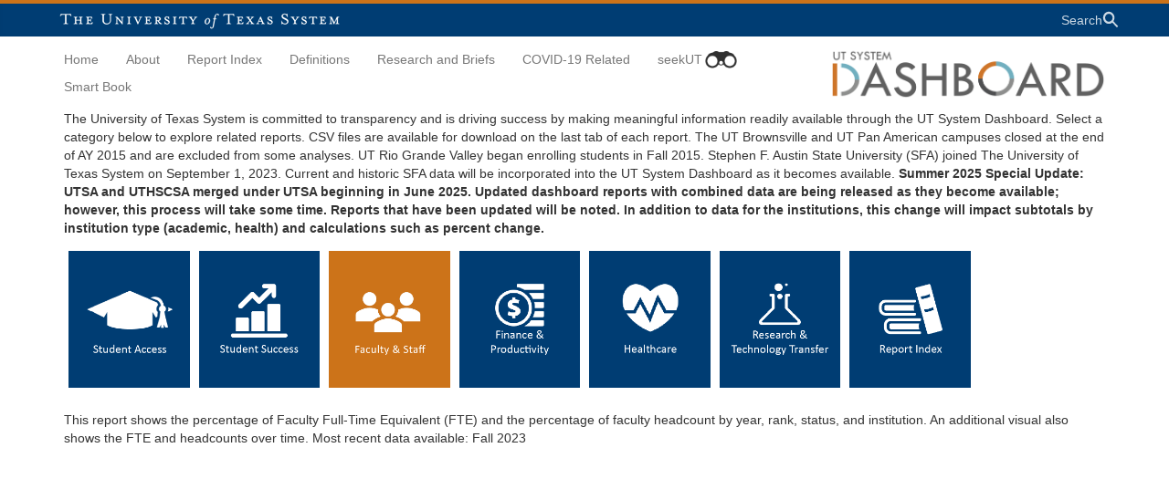

--- FILE ---
content_type: text/html; charset=UTF-8
request_url: http://dashboard.utsystem.edu/data-index/faculty-productivity
body_size: 5354
content:
<!DOCTYPE html>
<html  lang="en" dir="ltr" prefix="og: https://ogp.me/ns#">
  <head>
    <meta charset="utf-8" />
<script async src="https://www.googletagmanager.com/gtag/js?id=UA-67763200-1"></script>
<script>window.dataLayer = window.dataLayer || [];function gtag(){dataLayer.push(arguments)};gtag("js", new Date());gtag("set", "developer_id.dMDhkMT", true);gtag("config", "UA-67763200-1", {"groups":"default","anonymize_ip":true,"page_placeholder":"PLACEHOLDER_page_path","allow_ad_personalization_signals":false});gtag("config", "G-23BEPK57EF", {"groups":"default","page_placeholder":"PLACEHOLDER_page_location","allow_ad_personalization_signals":false});</script>
<meta name="description" content="This report shows the percentage of Faculty Full-Time Equivalent (FTE) and the percentage of faculty headcount by year, rank, status, and institution. An additional visual also shows the FTE and headcounts over time. Most recent data available: Fall 2023" />
<meta name="geo.position" content="30.284918, -97.734057" />
<meta name="geo.placename" content="The University of Texas System" />
<meta name="geo.region" content="US-TX" />
<link rel="canonical" href="http://dashboard.utsystem.edu/data-index/faculty-productivity" />
<meta property="og:site_name" content="UT System Dashboard" />
<meta property="og:url" content="http://dashboard.utsystem.edu/data-index/faculty-productivity" />
<meta property="og:title" content="Faculty Productivity" />
<meta property="og:description" content="Current data, trends over time, comparative benchmarking for better decision &amp; policy making" />
<meta property="og:image" content="http://dashboard.utsystem.edu/sites/default/files/images/metadata/metadta_thumb_ut_dash.png" />
<meta name="twitter:card" content="summary_large_image" />
<meta name="twitter:title" content="Faculty Productivity" />
<meta name="twitter:description" content="Current data, trends over time, comparative benchmarking for better decision &amp; policy making" />
<meta name="twitter:site" content="@utsystem" />
<meta name="twitter:creator" content="@utsystem" />
<meta name="twitter:image:alt" content="UT System Dashboard" />
<meta name="twitter:image" content="http://dashboard.utsystem.edu/sites/default/files/images/metadata/metadta_thumb_ut_dash.png" />
<meta name="Generator" content="Drupal 10 (https://www.drupal.org)" />
<meta name="MobileOptimized" content="width" />
<meta name="HandheldFriendly" content="true" />
<meta name="viewport" content="width=device-width, initial-scale=1.0" />
<link rel="icon" href="/themes/utsystemsosi/favicon.ico" type="image/vnd.microsoft.icon" />

    <title>Faculty Productivity | UT System Dashboard</title>
    <link rel="stylesheet" media="all" href="/sites/default/files/css/css_P2YYAV_f-KsrVLRcCkIwjoGuCKQ2mhU2yF6kDWXFI1I.css?delta=0&amp;language=en&amp;theme=utsystemsosi&amp;include=eJxlitEKgCAMAH_I2ifJ1GHWbOEm5N8n9BL0dndclEaQWr-QV9zxdvETUkGW7FTiBF9puudyHgr_tNpGlZwONaoQUMl1e01FC2SWgLyojbnnB8zTLpc" />
<link rel="stylesheet" media="all" href="/sites/default/files/css/css_OmwnrGN0rZsubNh3CIf2XbVI58nooL4nouqMJLi9TOk.css?delta=1&amp;language=en&amp;theme=utsystemsosi&amp;include=eJxlitEKgCAMAH_I2ifJ1GHWbOEm5N8n9BL0dndclEaQWr-QV9zxdvETUkGW7FTiBF9puudyHgr_tNpGlZwONaoQUMl1e01FC2SWgLyojbnnB8zTLpc" />

    
  </head>
  <body class="page-node-1026 path-node page-node-type-page has-glyphicons">
    <a href="#main-content" class="visually-hidden focusable skip-link">
      Skip to main content
    </a>
    
      <div class="dialog-off-canvas-main-canvas" data-off-canvas-main-canvas>
    <div class="dashboard-site-content">
  <div id="top-bar">
    <div class="container">
      <div class="row">
        <div id="top-bar-logo">
          <a href="https://utsystem.edu" id="ut-logo"><img src="/themes/utsystemsosi/images/UTSystemText.png" alt="The University of Texas System"></a>
        </div>
        <div class="site-search">
          <a href="/search">
            <span>Search</span>
            <svg class="ico-search" aria-hidden="true" xmlns="http://www.w3.org/2000/svg" viewBox="0 0 24 24">
              <path fill="#fff" d="M23 21.1l-6.8-6.8c1-1.4 1.6-3.1 1.6-4.9C17.8 4.8 14 1 9.4 1S1.1 4.8 1.1 9.4c0 4.6 3.8 8.4 8.4 8.4 1.9 0 3.6-.6 5-1.7l6.8 6.8 1.7-1.8zM9.5 14.9c-3 0-5.5-2.5-5.5-5.5s2.5-5.5 5.5-5.5S15 6.4 15 9.4s-2.5 5.5-5.5 5.5z"/></path>
            </svg>
          </a>
        </div>
      </div>
    </div>
  </div>
  
                    <header class="navbar navbar-default container" id="navbar" role="banner">
                <div class="navbar-header">
            <div class="region region-navigation">
    <section id="block-dashboardlogo" class="block block-block-content block-block-content6d62cca7-7182-4ef4-86ee-982921c47440 clearfix">
  
    

      
            <div class="field field--name-body field--type-text-with-summary field--label-hidden field--item"><a class="logo-link" href="/">
  <span class="sr-only">UT System Dashboard Home</span>
  <img alt="UT System Dashboard Logo" class="logo-link__image" src="/themes/utsystemsosi/images/dashlogo_300px_300ppi.png" />
</a></div>
      
  </section>


  </div>

                                <button type="button" class="navbar-toggle" data-toggle="collapse" data-target="#navbar-collapse">
              <span class="sr-only">Toggle navigation</span>
              <span class="icon-bar"></span>
              <span class="icon-bar"></span>
              <span class="icon-bar"></span>
            </button>
                        <div id="navbar-collapse" class="navbar-collapse collapse">
                <div class="region region-navigation-collapsible">
    <nav role="navigation" aria-labelledby="block-utsystemsosi-main-menu-menu" id="block-utsystemsosi-main-menu">
            
  <h2 class="visually-hidden" id="block-utsystemsosi-main-menu-menu">Main navigation</h2>
  

        
      <ul class="menu menu--main nav navbar-nav">
                      <li class="first">
                                        <a href="/" data-drupal-link-system-path="&lt;front&gt;">Home</a>
              </li>
                      <li>
                                        <a href="/about-utdashboard" data-drupal-link-system-path="node/1121">About</a>
              </li>
                      <li>
                                        <a href="/all-reports" title="Reports by topic">Report Index</a>
              </li>
                      <li>
                                        <a href="/definitions" data-drupal-link-system-path="definitions">Definitions</a>
              </li>
                      <li>
                                        <a href="https://utsystem.edu/offices/institutional-research-and-analysis/reports-and-policy-papers" target="_blank" title="Office of Institutional Research and Analysis Policy Papers and Briefs">Research and Briefs</a>
              </li>
                      <li>
                                        <a href="/COVID-Related-Research-Briefs" data-drupal-link-system-path="node/1146">COVID-19 Related </a>
              </li>
                      <li>
                                        <a href="https://seekut.utsystem.edu/" class="seekut" target="_blank">seekUT</a>
              </li>
                      <li class="last">
                                        <a href="/SmartBook" data-drupal-link-system-path="node/1166">Smart Book</a>
              </li>
        </ul>
  

  </nav>

  </div>

            </div>
                  </div>

                      </header>
      
        <div role="main" class="main-container container js-quickedit-main-content">
      <div class="row">
                
                                      <div class="col-sm-12" role="complementary">
                <div class="region region-content-top">
    <section id="block-dataindex" class="block block-block-content block-block-contentbf6aa947-4d17-4357-b949-e76f15f6a3b6 clearfix">
  
    

      
            <div class="field field--name-body field--type-text-with-summary field--label-hidden field--item"><p><span lang="EN">The University of Texas System is committed to transparency and is driving success by making meaningful information readily available through the UT System Dashboard. Select a category below to explore related reports. CSV files are available for download on the last tab of each report. </span>The UT Brownsville and UT Pan American campuses closed at the end of AY 2015 and are excluded from some&nbsp;analyses. UT Rio Grande Valley began enrolling students in Fall 2015.&nbsp;Stephen F. Austin State University (SFA) joined The University of Texas System on September 1, 2023. Current and historic SFA data will be incorporated into the UT System Dashboard as it becomes available. <span><strong>Summer 2025 Special Update: UTSA and UTHSCSA merged under UTSA beginning in June 2025. Updated dashboard reports with combined data are being released as they become available; however, this process will take some time. Reports that have been updated will be noted. In addition to data for the institutions, this change will impact subtotals by institution type (academic, health) and calculations such as percent change.</strong></span></p></div>
      
  </section>

<nav role="navigation" aria-labelledby="block-iconribbon-menu" id="block-iconribbon">
            
  <h2 class="visually-hidden" id="block-iconribbon-menu">Icon Ribbon</h2>
  

        
      <ul class="menu menu--icon-ribbon nav">
                      <li class="first">
                                        <a href="/data-index/student-access" class="student-access" data-drupal-link-system-path="node/1286">Student Access</a>
              </li>
                      <li>
                                        <a href="/data-index/student-success" class="student-success" data-drupal-link-system-path="node/1291">Student Success</a>
              </li>
                      <li class="active active-trail">
                                        <a href="/data-index/faculty-productivity" class="faculty-productivity active-trail is-active" data-drupal-link-system-path="node/1026" aria-current="page">Faculty Productivity</a>
              </li>
                      <li>
                                        <a href="/data-index/financeproductivity" class="finance-productivity" data-drupal-link-system-path="node/1261">Finance and Productivity</a>
              </li>
                      <li>
                                        <a href="/data-index/healthcare" class="healthcare" data-drupal-link-system-path="node/1296">Healthcare</a>
              </li>
                      <li>
                                        <a href="/data-index/research-expenditures-techtransfer" class="research-technology-transfer" data-drupal-link-system-path="node/1276">Research and Technology Transfer</a>
              </li>
                      <li class="last">
                                        <a href="/data-index/all-reports" class="reports" data-drupal-link-system-path="node/1011">All Reports</a>
              </li>
        </ul>
  

  </nav>

  </div>

            </div>
                  
                
                        <section class="col-sm-12">

                                              <div class="highlighted">  <div class="region region-highlighted">
    <div data-drupal-messages-fallback class="hidden"></div>

  </div>
</div>
                      
                    
                    
                    
                                <a id="main-content"></a>
              <div class="region region-content">
      
<article class="page full clearfix">

  
    

  
  <div class="content">
    
            <div class="field field--name-body field--type-text-with-summary field--label-hidden field--item"><p><span><span><span>This report shows the percentage of Faculty Full-Time Equivalent (FTE) and the percentage of faculty headcount by year, rank, status, and institution. An additional visual also shows the FTE and headcounts over time. Most recent data available: Fall 2023</span></span></span></p></div>
      
            <div class="field field--name-field-scripts field--type-text-long field--label-hidden field--item"><iframe width="100%" height="800" src="https://app.powerbi.com/view?r=eyJrIjoiMTcxMTllZjEtNjI4MS00YzE5LWExYzctZjI3MmY1ODE1MjQzIiwidCI6IjYxMzk5ZDVmLTI0OWMtNDRkMC1iMjcxLWFkYzI4N2YzMjNmZiIsImMiOjN9" frameborder="0" allowFullScreen="true"></iframe></div>
      
            <div class="field field--name-field-scripts-mobile field--type-text-long field--label-hidden field--item"><iframe width="100%" height="500" src="https://app.powerbi.com/view?r=eyJrIjoiMTcxMTllZjEtNjI4MS00YzE5LWExYzctZjI3MmY1ODE1MjQzIiwidCI6IjYxMzk5ZDVmLTI0OWMtNDRkMC1iMjcxLWFkYzI4N2YzMjNmZiIsImMiOjN9" frameborder="0" allowFullScreen="true"></iframe></div>
      
  </div>

</article>


  </div>

                  </section>

                      </div>
    </div>
  
            <footer class="footer container" role="contentinfo">
          <div class="region region-footer">
    <nav role="navigation" aria-labelledby="block-utsystemsosi-footer-menu" id="block-utsystemsosi-footer">
            
  <h2 class="visually-hidden" id="block-utsystemsosi-footer-menu">Footer menu</h2>
  

        
      <ul class="menu menu--footer nav">
                      <li class="first">
                                        <a href="http://www.utsystem.edu" target="_blank">UT System Home</a>
              </li>
                      <li>
                                        <a href="http://www.utsystem.edu/privacy" target="_blank">Privacy Statement</a>
              </li>
                      <li>
                                        <a href="https://www.utsystem.edu/copyright" target="_blank">Copyright</a>
              </li>
                      <li>
                                        <a href="http://www.utsystem.edu/accessibility" target="_blank">Accessibility</a>
              </li>
                      <li class="last">
                                        <a href="http://sao.fraud.state.tx.us/" target="_blank">Fraud Reporting</a>
              </li>
        </ul>
  

  </nav>
<nav role="navigation" aria-labelledby="block-footer2-menu" id="block-footer2">
            
  <h2 class="visually-hidden" id="block-footer2-menu">Footer2</h2>
  

        
      <ul class="menu menu--footer2 nav">
                      <li class="first">
                                        <a href="https://texas.gov/" target="_blank">State of Texas</a>
              </li>
                      <li>
                                        <a href="http://www.texashomelandsecurity.com" target="_blank">Texas Homeland Security</a>
              </li>
                      <li>
                                        <a href="https://veterans.portal.texas.gov/" target="_blank">Texas Veterans Portal</a>
              </li>
                      <li>
                                        <a href="http://www.texastransparency.org" target="_blank">Where the Money Goes</a>
              </li>
                      <li class="last">
                                        <a href="https://www.tsl.texas.gov/trail/index.html" target="_blank">TRAIL Search</a>
              </li>
        </ul>
  

  </nav>
<section id="block-footercopyright" class="block block-block-content block-block-contentb4417a22-1227-4d85-8664-8b5d5b4abe2e clearfix">
  
    

      
            <div class="field field--name-body field--type-text-with-summary field--label-hidden field--item"><h6><span>© 2025 The University of Texas System. <span>210 W. 7<sup>th</sup> Street</span>, Austin, Texas 78701</span></h6></div>
      
  </section>


  </div>

      </footer>
      </div>

  </div>

    
    <script type="application/json" data-drupal-selector="drupal-settings-json">{"path":{"baseUrl":"\/","pathPrefix":"","currentPath":"node\/1026","currentPathIsAdmin":false,"isFront":false,"currentLanguage":"en"},"pluralDelimiter":"\u0003","suppressDeprecationErrors":true,"ajaxPageState":{"libraries":"eJxljmsOwyAMgy9Ey5FQoBHLFkhE0mncfpWmvf_Zn53IWcTNB2jMT5V0YKJOHl4oqqhccXwQF2EnDUUGxm3sCrxuBCx1hTPcQhWpjAk68HQqFn9BMClHPzU8zhJTv1j8R6ufsGGwaY4tZjAMuz-cidF79WJlkLp9x5UlAy_m8_hW7wqmXsA","theme":"utsystemsosi","theme_token":null},"ajaxTrustedUrl":[],"google_analytics":{"account":"UA-67763200-1","trackOutbound":true,"trackMailto":true,"trackTel":true,"trackDownload":true,"trackDownloadExtensions":"7z|aac|arc|arj|asf|asx|avi|bin|csv|doc(x|m)?|dot(x|m)?|exe|flv|gif|gz|gzip|hqx|jar|jpe?g|js|mp(2|3|4|e?g)|mov(ie)?|msi|msp|pdf|phps|png|ppt(x|m)?|pot(x|m)?|pps(x|m)?|ppam|sld(x|m)?|thmx|qtm?|ra(m|r)?|sea|sit|tar|tgz|torrent|txt|wav|wma|wmv|wpd|xls(x|m|b)?|xlt(x|m)|xlam|xml|z|zip"},"bootstrap":{"forms_has_error_value_toggle":1,"popover_enabled":1,"popover_animation":1,"popover_auto_close":1,"popover_container":"body","popover_content":"","popover_delay":"0","popover_html":0,"popover_placement":"right","popover_selector":"","popover_title":"","popover_trigger":"click","tooltip_enabled":1,"tooltip_animation":1,"tooltip_container":"body","tooltip_delay":"0","tooltip_html":0,"tooltip_placement":"auto left","tooltip_selector":"","tooltip_trigger":"hover"},"user":{"uid":0,"permissionsHash":"3a25b76121a38822bcfaedf50e91fa846f70d9d87c6736127cb45275c531c1a1"}}</script>
<script src="/sites/default/files/js/js_gBzNdytBY80SdAEQKZ2vjTxGBMk3C0DkO4H4wpXQowM.js?scope=footer&amp;delta=0&amp;language=en&amp;theme=utsystemsosi&amp;include=eJxdzUsOwyAMhOELkXAkZAhCrlzGsp2o3L6rPpTd6JvFX4HwMNJcP6uo9cKTI30pKxRXtz8JQII1NVjPh51Ksh9MgrHTg15pAEN6oUmygpvnO6QzfHn0p8P5V9-8GWvc7iGoJJvHEp7jDd-fSNU"></script>

  </body>
</html>
